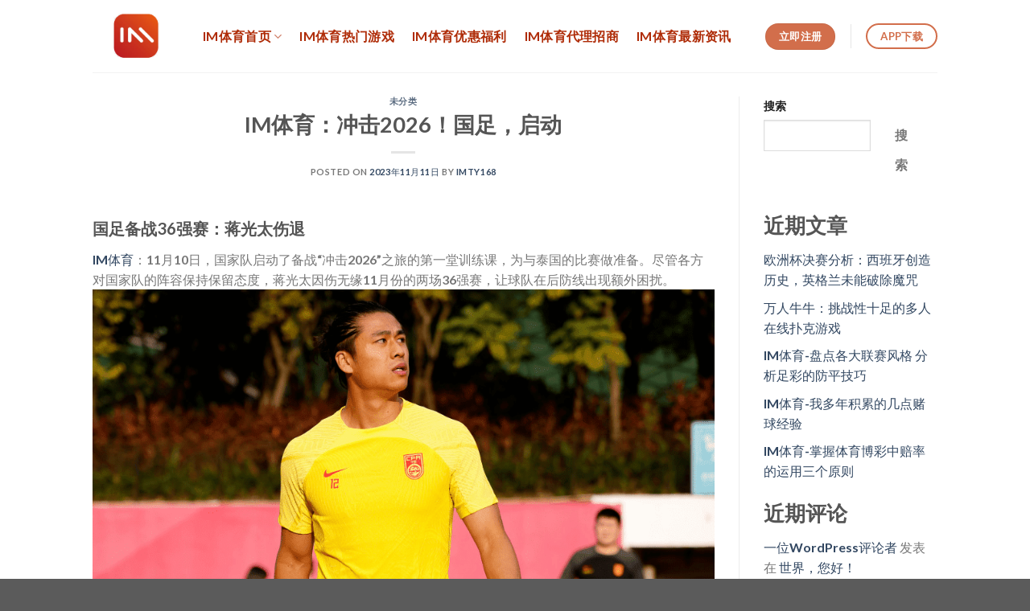

--- FILE ---
content_type: text/html; charset=UTF-8
request_url: https://imty168.com/index.php/2023/11/11/im%E4%BD%93%E8%82%B2%EF%BC%9A%E5%86%B2%E5%87%BB2026%EF%BC%81%E5%9B%BD%E8%B6%B3%EF%BC%8C%E5%90%AF%E5%8A%A8/
body_size: 17163
content:

<!DOCTYPE html>
<html lang="zh-Hans" class="loading-site no-js">
<head>
	<meta name="keywords"  content="IM体育,IM体育平台,IM体育官网,IM体育入口"/>
	<meta charset="UTF-8" />
	<link rel="profile" href="https://gmpg.org/xfn/11" />
	<link rel="pingback" href="https://imty168.com/xmlrpc.php" />

	<script>(function(html){html.className = html.className.replace(/\bno-js\b/,'js')})(document.documentElement);</script>
<meta name='robots' content='index, follow, max-image-preview:large, max-snippet:-1, max-video-preview:-1' />
<meta name="viewport" content="width=device-width, initial-scale=1, maximum-scale=1" />
	<!-- This site is optimized with the Yoast SEO plugin v26.8 - https://yoast.com/product/yoast-seo-wordpress/ -->
	<title>IM体育：冲击2026！国足，启动</title>
	<link rel="canonical" href="https://imty168.com/index.php/2023/11/11/im体育：冲击2026！国足，启动/" />
	<meta property="og:locale" content="zh_CN" />
	<meta property="og:type" content="article" />
	<meta property="og:title" content="IM体育：冲击2026！国足，启动" />
	<meta property="og:description" content="国足备战36强赛：蒋光太伤退 IM体育：11月10日，国家队启动了备战“冲击2026”之旅的第一堂训练课，为与 [...]" />
	<meta property="og:url" content="https://imty168.com/index.php/2023/11/11/im体育：冲击2026！国足，启动/" />
	<meta property="og:site_name" content="imty" />
	<meta property="article:published_time" content="2023-11-11T07:40:55+00:00" />
	<meta property="og:image" content="http://imty168.com/wp-content/uploads/2023/11/3c929326fb424e2aa1956de11dd40b7e.png" />
	<meta name="author" content="imty168" />
	<meta name="twitter:card" content="summary_large_image" />
	<meta name="twitter:label1" content="作者" />
	<meta name="twitter:data1" content="imty168" />
	<meta name="twitter:label2" content="预计阅读时间" />
	<meta name="twitter:data2" content="1 分" />
	<script type="application/ld+json" class="yoast-schema-graph">{"@context":"https://schema.org","@graph":[{"@type":"Article","@id":"https://imty168.com/index.php/2023/11/11/im%e4%bd%93%e8%82%b2%ef%bc%9a%e5%86%b2%e5%87%bb2026%ef%bc%81%e5%9b%bd%e8%b6%b3%ef%bc%8c%e5%90%af%e5%8a%a8/#article","isPartOf":{"@id":"https://imty168.com/index.php/2023/11/11/im%e4%bd%93%e8%82%b2%ef%bc%9a%e5%86%b2%e5%87%bb2026%ef%bc%81%e5%9b%bd%e8%b6%b3%ef%bc%8c%e5%90%af%e5%8a%a8/"},"author":{"name":"imty168","@id":"https://imty168.com/#/schema/person/09145a868a0c2ba3c4d6683a97b22b5a"},"headline":"IM体育：冲击2026！国足，启动","datePublished":"2023-11-11T07:40:55+00:00","mainEntityOfPage":{"@id":"https://imty168.com/index.php/2023/11/11/im%e4%bd%93%e8%82%b2%ef%bc%9a%e5%86%b2%e5%87%bb2026%ef%bc%81%e5%9b%bd%e8%b6%b3%ef%bc%8c%e5%90%af%e5%8a%a8/"},"wordCount":2,"image":{"@id":"https://imty168.com/index.php/2023/11/11/im%e4%bd%93%e8%82%b2%ef%bc%9a%e5%86%b2%e5%87%bb2026%ef%bc%81%e5%9b%bd%e8%b6%b3%ef%bc%8c%e5%90%af%e5%8a%a8/#primaryimage"},"thumbnailUrl":"http://imty168.com/wp-content/uploads/2023/11/3c929326fb424e2aa1956de11dd40b7e.png","inLanguage":"zh-Hans"},{"@type":"WebPage","@id":"https://imty168.com/index.php/2023/11/11/im%e4%bd%93%e8%82%b2%ef%bc%9a%e5%86%b2%e5%87%bb2026%ef%bc%81%e5%9b%bd%e8%b6%b3%ef%bc%8c%e5%90%af%e5%8a%a8/","url":"https://imty168.com/index.php/2023/11/11/im%e4%bd%93%e8%82%b2%ef%bc%9a%e5%86%b2%e5%87%bb2026%ef%bc%81%e5%9b%bd%e8%b6%b3%ef%bc%8c%e5%90%af%e5%8a%a8/","name":"IM体育：冲击2026！国足，启动","isPartOf":{"@id":"https://imty168.com/#website"},"primaryImageOfPage":{"@id":"https://imty168.com/index.php/2023/11/11/im%e4%bd%93%e8%82%b2%ef%bc%9a%e5%86%b2%e5%87%bb2026%ef%bc%81%e5%9b%bd%e8%b6%b3%ef%bc%8c%e5%90%af%e5%8a%a8/#primaryimage"},"image":{"@id":"https://imty168.com/index.php/2023/11/11/im%e4%bd%93%e8%82%b2%ef%bc%9a%e5%86%b2%e5%87%bb2026%ef%bc%81%e5%9b%bd%e8%b6%b3%ef%bc%8c%e5%90%af%e5%8a%a8/#primaryimage"},"thumbnailUrl":"http://imty168.com/wp-content/uploads/2023/11/3c929326fb424e2aa1956de11dd40b7e.png","datePublished":"2023-11-11T07:40:55+00:00","author":{"@id":"https://imty168.com/#/schema/person/09145a868a0c2ba3c4d6683a97b22b5a"},"breadcrumb":{"@id":"https://imty168.com/index.php/2023/11/11/im%e4%bd%93%e8%82%b2%ef%bc%9a%e5%86%b2%e5%87%bb2026%ef%bc%81%e5%9b%bd%e8%b6%b3%ef%bc%8c%e5%90%af%e5%8a%a8/#breadcrumb"},"inLanguage":"zh-Hans","potentialAction":[{"@type":"ReadAction","target":["https://imty168.com/index.php/2023/11/11/im%e4%bd%93%e8%82%b2%ef%bc%9a%e5%86%b2%e5%87%bb2026%ef%bc%81%e5%9b%bd%e8%b6%b3%ef%bc%8c%e5%90%af%e5%8a%a8/"]}]},{"@type":"ImageObject","inLanguage":"zh-Hans","@id":"https://imty168.com/index.php/2023/11/11/im%e4%bd%93%e8%82%b2%ef%bc%9a%e5%86%b2%e5%87%bb2026%ef%bc%81%e5%9b%bd%e8%b6%b3%ef%bc%8c%e5%90%af%e5%8a%a8/#primaryimage","url":"http://imty168.com/wp-content/uploads/2023/11/3c929326fb424e2aa1956de11dd40b7e.png","contentUrl":"http://imty168.com/wp-content/uploads/2023/11/3c929326fb424e2aa1956de11dd40b7e.png"},{"@type":"BreadcrumbList","@id":"https://imty168.com/index.php/2023/11/11/im%e4%bd%93%e8%82%b2%ef%bc%9a%e5%86%b2%e5%87%bb2026%ef%bc%81%e5%9b%bd%e8%b6%b3%ef%bc%8c%e5%90%af%e5%8a%a8/#breadcrumb","itemListElement":[{"@type":"ListItem","position":1,"name":"首页","item":"https://imty168.com/"},{"@type":"ListItem","position":2,"name":"im体育最新资讯","item":"https://imty168.com/index.php/im%e4%bd%93%e8%82%b2%e6%9c%80%e6%96%b0%e8%b5%84%e8%ae%af/"},{"@type":"ListItem","position":3,"name":"IM体育：冲击2026！国足，启动"}]},{"@type":"WebSite","@id":"https://imty168.com/#website","url":"https://imty168.com/","name":"imty","description":"","potentialAction":[{"@type":"SearchAction","target":{"@type":"EntryPoint","urlTemplate":"https://imty168.com/?s={search_term_string}"},"query-input":{"@type":"PropertyValueSpecification","valueRequired":true,"valueName":"search_term_string"}}],"inLanguage":"zh-Hans"},{"@type":"Person","@id":"https://imty168.com/#/schema/person/09145a868a0c2ba3c4d6683a97b22b5a","name":"imty168","image":{"@type":"ImageObject","inLanguage":"zh-Hans","@id":"https://imty168.com/#/schema/person/image/","url":"https://secure.gravatar.com/avatar/282e68ba3a4e5a65b40982c69bccbf36c4e69dc0e4451c37bcec47015ad69e8b?s=96&d=mm&r=g","contentUrl":"https://secure.gravatar.com/avatar/282e68ba3a4e5a65b40982c69bccbf36c4e69dc0e4451c37bcec47015ad69e8b?s=96&d=mm&r=g","caption":"imty168"},"sameAs":["https://imty168.com/"],"url":"https://imty168.com/index.php/author/xinwen/"}]}</script>
	<!-- / Yoast SEO plugin. -->


<link rel='dns-prefetch' href='//cdn.jsdelivr.net' />
<link rel='prefetch' href='https://imty168.com/wp-content/themes/flatsome/assets/js/chunk.countup.js?ver=3.16.2' />
<link rel='prefetch' href='https://imty168.com/wp-content/themes/flatsome/assets/js/chunk.sticky-sidebar.js?ver=3.16.2' />
<link rel='prefetch' href='https://imty168.com/wp-content/themes/flatsome/assets/js/chunk.tooltips.js?ver=3.16.2' />
<link rel='prefetch' href='https://imty168.com/wp-content/themes/flatsome/assets/js/chunk.vendors-popups.js?ver=3.16.2' />
<link rel='prefetch' href='https://imty168.com/wp-content/themes/flatsome/assets/js/chunk.vendors-slider.js?ver=3.16.2' />
<link rel="alternate" type="application/rss+xml" title="imty &raquo; Feed" href="https://imty168.com/index.php/feed/" />
<link rel="alternate" type="application/rss+xml" title="imty &raquo; 评论 Feed" href="https://imty168.com/index.php/comments/feed/" />
<link rel="alternate" title="oEmbed (JSON)" type="application/json+oembed" href="https://imty168.com/index.php/wp-json/oembed/1.0/embed?url=https%3A%2F%2Fimty168.com%2Findex.php%2F2023%2F11%2F11%2Fim%25e4%25bd%2593%25e8%2582%25b2%25ef%25bc%259a%25e5%2586%25b2%25e5%2587%25bb2026%25ef%25bc%2581%25e5%259b%25bd%25e8%25b6%25b3%25ef%25bc%258c%25e5%2590%25af%25e5%258a%25a8%2F" />
<link rel="alternate" title="oEmbed (XML)" type="text/xml+oembed" href="https://imty168.com/index.php/wp-json/oembed/1.0/embed?url=https%3A%2F%2Fimty168.com%2Findex.php%2F2023%2F11%2F11%2Fim%25e4%25bd%2593%25e8%2582%25b2%25ef%25bc%259a%25e5%2586%25b2%25e5%2587%25bb2026%25ef%25bc%2581%25e5%259b%25bd%25e8%25b6%25b3%25ef%25bc%258c%25e5%2590%25af%25e5%258a%25a8%2F&#038;format=xml" />
<style id='wp-img-auto-sizes-contain-inline-css' type='text/css'>
img:is([sizes=auto i],[sizes^="auto," i]){contain-intrinsic-size:3000px 1500px}
/*# sourceURL=wp-img-auto-sizes-contain-inline-css */
</style>
<style id='wp-emoji-styles-inline-css' type='text/css'>

	img.wp-smiley, img.emoji {
		display: inline !important;
		border: none !important;
		box-shadow: none !important;
		height: 1em !important;
		width: 1em !important;
		margin: 0 0.07em !important;
		vertical-align: -0.1em !important;
		background: none !important;
		padding: 0 !important;
	}
/*# sourceURL=wp-emoji-styles-inline-css */
</style>
<style id='wp-block-library-inline-css' type='text/css'>
:root{--wp-block-synced-color:#7a00df;--wp-block-synced-color--rgb:122,0,223;--wp-bound-block-color:var(--wp-block-synced-color);--wp-editor-canvas-background:#ddd;--wp-admin-theme-color:#007cba;--wp-admin-theme-color--rgb:0,124,186;--wp-admin-theme-color-darker-10:#006ba1;--wp-admin-theme-color-darker-10--rgb:0,107,160.5;--wp-admin-theme-color-darker-20:#005a87;--wp-admin-theme-color-darker-20--rgb:0,90,135;--wp-admin-border-width-focus:2px}@media (min-resolution:192dpi){:root{--wp-admin-border-width-focus:1.5px}}.wp-element-button{cursor:pointer}:root .has-very-light-gray-background-color{background-color:#eee}:root .has-very-dark-gray-background-color{background-color:#313131}:root .has-very-light-gray-color{color:#eee}:root .has-very-dark-gray-color{color:#313131}:root .has-vivid-green-cyan-to-vivid-cyan-blue-gradient-background{background:linear-gradient(135deg,#00d084,#0693e3)}:root .has-purple-crush-gradient-background{background:linear-gradient(135deg,#34e2e4,#4721fb 50%,#ab1dfe)}:root .has-hazy-dawn-gradient-background{background:linear-gradient(135deg,#faaca8,#dad0ec)}:root .has-subdued-olive-gradient-background{background:linear-gradient(135deg,#fafae1,#67a671)}:root .has-atomic-cream-gradient-background{background:linear-gradient(135deg,#fdd79a,#004a59)}:root .has-nightshade-gradient-background{background:linear-gradient(135deg,#330968,#31cdcf)}:root .has-midnight-gradient-background{background:linear-gradient(135deg,#020381,#2874fc)}:root{--wp--preset--font-size--normal:16px;--wp--preset--font-size--huge:42px}.has-regular-font-size{font-size:1em}.has-larger-font-size{font-size:2.625em}.has-normal-font-size{font-size:var(--wp--preset--font-size--normal)}.has-huge-font-size{font-size:var(--wp--preset--font-size--huge)}.has-text-align-center{text-align:center}.has-text-align-left{text-align:left}.has-text-align-right{text-align:right}.has-fit-text{white-space:nowrap!important}#end-resizable-editor-section{display:none}.aligncenter{clear:both}.items-justified-left{justify-content:flex-start}.items-justified-center{justify-content:center}.items-justified-right{justify-content:flex-end}.items-justified-space-between{justify-content:space-between}.screen-reader-text{border:0;clip-path:inset(50%);height:1px;margin:-1px;overflow:hidden;padding:0;position:absolute;width:1px;word-wrap:normal!important}.screen-reader-text:focus{background-color:#ddd;clip-path:none;color:#444;display:block;font-size:1em;height:auto;left:5px;line-height:normal;padding:15px 23px 14px;text-decoration:none;top:5px;width:auto;z-index:100000}html :where(.has-border-color){border-style:solid}html :where([style*=border-top-color]){border-top-style:solid}html :where([style*=border-right-color]){border-right-style:solid}html :where([style*=border-bottom-color]){border-bottom-style:solid}html :where([style*=border-left-color]){border-left-style:solid}html :where([style*=border-width]){border-style:solid}html :where([style*=border-top-width]){border-top-style:solid}html :where([style*=border-right-width]){border-right-style:solid}html :where([style*=border-bottom-width]){border-bottom-style:solid}html :where([style*=border-left-width]){border-left-style:solid}html :where(img[class*=wp-image-]){height:auto;max-width:100%}:where(figure){margin:0 0 1em}html :where(.is-position-sticky){--wp-admin--admin-bar--position-offset:var(--wp-admin--admin-bar--height,0px)}@media screen and (max-width:600px){html :where(.is-position-sticky){--wp-admin--admin-bar--position-offset:0px}}

/*# sourceURL=wp-block-library-inline-css */
</style><style id='wp-block-heading-inline-css' type='text/css'>
h1:where(.wp-block-heading).has-background,h2:where(.wp-block-heading).has-background,h3:where(.wp-block-heading).has-background,h4:where(.wp-block-heading).has-background,h5:where(.wp-block-heading).has-background,h6:where(.wp-block-heading).has-background{padding:1.25em 2.375em}h1.has-text-align-left[style*=writing-mode]:where([style*=vertical-lr]),h1.has-text-align-right[style*=writing-mode]:where([style*=vertical-rl]),h2.has-text-align-left[style*=writing-mode]:where([style*=vertical-lr]),h2.has-text-align-right[style*=writing-mode]:where([style*=vertical-rl]),h3.has-text-align-left[style*=writing-mode]:where([style*=vertical-lr]),h3.has-text-align-right[style*=writing-mode]:where([style*=vertical-rl]),h4.has-text-align-left[style*=writing-mode]:where([style*=vertical-lr]),h4.has-text-align-right[style*=writing-mode]:where([style*=vertical-rl]),h5.has-text-align-left[style*=writing-mode]:where([style*=vertical-lr]),h5.has-text-align-right[style*=writing-mode]:where([style*=vertical-rl]),h6.has-text-align-left[style*=writing-mode]:where([style*=vertical-lr]),h6.has-text-align-right[style*=writing-mode]:where([style*=vertical-rl]){rotate:180deg}
/*# sourceURL=https://imty168.com/wp-includes/blocks/heading/style.min.css */
</style>
<style id='wp-block-latest-comments-inline-css' type='text/css'>
ol.wp-block-latest-comments{box-sizing:border-box;margin-left:0}:where(.wp-block-latest-comments:not([style*=line-height] .wp-block-latest-comments__comment)){line-height:1.1}:where(.wp-block-latest-comments:not([style*=line-height] .wp-block-latest-comments__comment-excerpt p)){line-height:1.8}.has-dates :where(.wp-block-latest-comments:not([style*=line-height])),.has-excerpts :where(.wp-block-latest-comments:not([style*=line-height])){line-height:1.5}.wp-block-latest-comments .wp-block-latest-comments{padding-left:0}.wp-block-latest-comments__comment{list-style:none;margin-bottom:1em}.has-avatars .wp-block-latest-comments__comment{list-style:none;min-height:2.25em}.has-avatars .wp-block-latest-comments__comment .wp-block-latest-comments__comment-excerpt,.has-avatars .wp-block-latest-comments__comment .wp-block-latest-comments__comment-meta{margin-left:3.25em}.wp-block-latest-comments__comment-excerpt p{font-size:.875em;margin:.36em 0 1.4em}.wp-block-latest-comments__comment-date{display:block;font-size:.75em}.wp-block-latest-comments .avatar,.wp-block-latest-comments__comment-avatar{border-radius:1.5em;display:block;float:left;height:2.5em;margin-right:.75em;width:2.5em}.wp-block-latest-comments[class*=-font-size] a,.wp-block-latest-comments[style*=font-size] a{font-size:inherit}
/*# sourceURL=https://imty168.com/wp-includes/blocks/latest-comments/style.min.css */
</style>
<style id='wp-block-latest-posts-inline-css' type='text/css'>
.wp-block-latest-posts{box-sizing:border-box}.wp-block-latest-posts.alignleft{margin-right:2em}.wp-block-latest-posts.alignright{margin-left:2em}.wp-block-latest-posts.wp-block-latest-posts__list{list-style:none}.wp-block-latest-posts.wp-block-latest-posts__list li{clear:both;overflow-wrap:break-word}.wp-block-latest-posts.is-grid{display:flex;flex-wrap:wrap}.wp-block-latest-posts.is-grid li{margin:0 1.25em 1.25em 0;width:100%}@media (min-width:600px){.wp-block-latest-posts.columns-2 li{width:calc(50% - .625em)}.wp-block-latest-posts.columns-2 li:nth-child(2n){margin-right:0}.wp-block-latest-posts.columns-3 li{width:calc(33.33333% - .83333em)}.wp-block-latest-posts.columns-3 li:nth-child(3n){margin-right:0}.wp-block-latest-posts.columns-4 li{width:calc(25% - .9375em)}.wp-block-latest-posts.columns-4 li:nth-child(4n){margin-right:0}.wp-block-latest-posts.columns-5 li{width:calc(20% - 1em)}.wp-block-latest-posts.columns-5 li:nth-child(5n){margin-right:0}.wp-block-latest-posts.columns-6 li{width:calc(16.66667% - 1.04167em)}.wp-block-latest-posts.columns-6 li:nth-child(6n){margin-right:0}}:root :where(.wp-block-latest-posts.is-grid){padding:0}:root :where(.wp-block-latest-posts.wp-block-latest-posts__list){padding-left:0}.wp-block-latest-posts__post-author,.wp-block-latest-posts__post-date{display:block;font-size:.8125em}.wp-block-latest-posts__post-excerpt,.wp-block-latest-posts__post-full-content{margin-bottom:1em;margin-top:.5em}.wp-block-latest-posts__featured-image a{display:inline-block}.wp-block-latest-posts__featured-image img{height:auto;max-width:100%;width:auto}.wp-block-latest-posts__featured-image.alignleft{float:left;margin-right:1em}.wp-block-latest-posts__featured-image.alignright{float:right;margin-left:1em}.wp-block-latest-posts__featured-image.aligncenter{margin-bottom:1em;text-align:center}
/*# sourceURL=https://imty168.com/wp-includes/blocks/latest-posts/style.min.css */
</style>
<style id='wp-block-search-inline-css' type='text/css'>
.wp-block-search__button{margin-left:10px;word-break:normal}.wp-block-search__button.has-icon{line-height:0}.wp-block-search__button svg{height:1.25em;min-height:24px;min-width:24px;width:1.25em;fill:currentColor;vertical-align:text-bottom}:where(.wp-block-search__button){border:1px solid #ccc;padding:6px 10px}.wp-block-search__inside-wrapper{display:flex;flex:auto;flex-wrap:nowrap;max-width:100%}.wp-block-search__label{width:100%}.wp-block-search.wp-block-search__button-only .wp-block-search__button{box-sizing:border-box;display:flex;flex-shrink:0;justify-content:center;margin-left:0;max-width:100%}.wp-block-search.wp-block-search__button-only .wp-block-search__inside-wrapper{min-width:0!important;transition-property:width}.wp-block-search.wp-block-search__button-only .wp-block-search__input{flex-basis:100%;transition-duration:.3s}.wp-block-search.wp-block-search__button-only.wp-block-search__searchfield-hidden,.wp-block-search.wp-block-search__button-only.wp-block-search__searchfield-hidden .wp-block-search__inside-wrapper{overflow:hidden}.wp-block-search.wp-block-search__button-only.wp-block-search__searchfield-hidden .wp-block-search__input{border-left-width:0!important;border-right-width:0!important;flex-basis:0;flex-grow:0;margin:0;min-width:0!important;padding-left:0!important;padding-right:0!important;width:0!important}:where(.wp-block-search__input){appearance:none;border:1px solid #949494;flex-grow:1;font-family:inherit;font-size:inherit;font-style:inherit;font-weight:inherit;letter-spacing:inherit;line-height:inherit;margin-left:0;margin-right:0;min-width:3rem;padding:8px;text-decoration:unset!important;text-transform:inherit}:where(.wp-block-search__button-inside .wp-block-search__inside-wrapper){background-color:#fff;border:1px solid #949494;box-sizing:border-box;padding:4px}:where(.wp-block-search__button-inside .wp-block-search__inside-wrapper) .wp-block-search__input{border:none;border-radius:0;padding:0 4px}:where(.wp-block-search__button-inside .wp-block-search__inside-wrapper) .wp-block-search__input:focus{outline:none}:where(.wp-block-search__button-inside .wp-block-search__inside-wrapper) :where(.wp-block-search__button){padding:4px 8px}.wp-block-search.aligncenter .wp-block-search__inside-wrapper{margin:auto}.wp-block[data-align=right] .wp-block-search.wp-block-search__button-only .wp-block-search__inside-wrapper{float:right}
/*# sourceURL=https://imty168.com/wp-includes/blocks/search/style.min.css */
</style>
<style id='wp-block-group-inline-css' type='text/css'>
.wp-block-group{box-sizing:border-box}:where(.wp-block-group.wp-block-group-is-layout-constrained){position:relative}
/*# sourceURL=https://imty168.com/wp-includes/blocks/group/style.min.css */
</style>
<style id='global-styles-inline-css' type='text/css'>
:root{--wp--preset--aspect-ratio--square: 1;--wp--preset--aspect-ratio--4-3: 4/3;--wp--preset--aspect-ratio--3-4: 3/4;--wp--preset--aspect-ratio--3-2: 3/2;--wp--preset--aspect-ratio--2-3: 2/3;--wp--preset--aspect-ratio--16-9: 16/9;--wp--preset--aspect-ratio--9-16: 9/16;--wp--preset--color--black: #000000;--wp--preset--color--cyan-bluish-gray: #abb8c3;--wp--preset--color--white: #ffffff;--wp--preset--color--pale-pink: #f78da7;--wp--preset--color--vivid-red: #cf2e2e;--wp--preset--color--luminous-vivid-orange: #ff6900;--wp--preset--color--luminous-vivid-amber: #fcb900;--wp--preset--color--light-green-cyan: #7bdcb5;--wp--preset--color--vivid-green-cyan: #00d084;--wp--preset--color--pale-cyan-blue: #8ed1fc;--wp--preset--color--vivid-cyan-blue: #0693e3;--wp--preset--color--vivid-purple: #9b51e0;--wp--preset--gradient--vivid-cyan-blue-to-vivid-purple: linear-gradient(135deg,rgb(6,147,227) 0%,rgb(155,81,224) 100%);--wp--preset--gradient--light-green-cyan-to-vivid-green-cyan: linear-gradient(135deg,rgb(122,220,180) 0%,rgb(0,208,130) 100%);--wp--preset--gradient--luminous-vivid-amber-to-luminous-vivid-orange: linear-gradient(135deg,rgb(252,185,0) 0%,rgb(255,105,0) 100%);--wp--preset--gradient--luminous-vivid-orange-to-vivid-red: linear-gradient(135deg,rgb(255,105,0) 0%,rgb(207,46,46) 100%);--wp--preset--gradient--very-light-gray-to-cyan-bluish-gray: linear-gradient(135deg,rgb(238,238,238) 0%,rgb(169,184,195) 100%);--wp--preset--gradient--cool-to-warm-spectrum: linear-gradient(135deg,rgb(74,234,220) 0%,rgb(151,120,209) 20%,rgb(207,42,186) 40%,rgb(238,44,130) 60%,rgb(251,105,98) 80%,rgb(254,248,76) 100%);--wp--preset--gradient--blush-light-purple: linear-gradient(135deg,rgb(255,206,236) 0%,rgb(152,150,240) 100%);--wp--preset--gradient--blush-bordeaux: linear-gradient(135deg,rgb(254,205,165) 0%,rgb(254,45,45) 50%,rgb(107,0,62) 100%);--wp--preset--gradient--luminous-dusk: linear-gradient(135deg,rgb(255,203,112) 0%,rgb(199,81,192) 50%,rgb(65,88,208) 100%);--wp--preset--gradient--pale-ocean: linear-gradient(135deg,rgb(255,245,203) 0%,rgb(182,227,212) 50%,rgb(51,167,181) 100%);--wp--preset--gradient--electric-grass: linear-gradient(135deg,rgb(202,248,128) 0%,rgb(113,206,126) 100%);--wp--preset--gradient--midnight: linear-gradient(135deg,rgb(2,3,129) 0%,rgb(40,116,252) 100%);--wp--preset--font-size--small: 13px;--wp--preset--font-size--medium: 20px;--wp--preset--font-size--large: 36px;--wp--preset--font-size--x-large: 42px;--wp--preset--spacing--20: 0.44rem;--wp--preset--spacing--30: 0.67rem;--wp--preset--spacing--40: 1rem;--wp--preset--spacing--50: 1.5rem;--wp--preset--spacing--60: 2.25rem;--wp--preset--spacing--70: 3.38rem;--wp--preset--spacing--80: 5.06rem;--wp--preset--shadow--natural: 6px 6px 9px rgba(0, 0, 0, 0.2);--wp--preset--shadow--deep: 12px 12px 50px rgba(0, 0, 0, 0.4);--wp--preset--shadow--sharp: 6px 6px 0px rgba(0, 0, 0, 0.2);--wp--preset--shadow--outlined: 6px 6px 0px -3px rgb(255, 255, 255), 6px 6px rgb(0, 0, 0);--wp--preset--shadow--crisp: 6px 6px 0px rgb(0, 0, 0);}:where(.is-layout-flex){gap: 0.5em;}:where(.is-layout-grid){gap: 0.5em;}body .is-layout-flex{display: flex;}.is-layout-flex{flex-wrap: wrap;align-items: center;}.is-layout-flex > :is(*, div){margin: 0;}body .is-layout-grid{display: grid;}.is-layout-grid > :is(*, div){margin: 0;}:where(.wp-block-columns.is-layout-flex){gap: 2em;}:where(.wp-block-columns.is-layout-grid){gap: 2em;}:where(.wp-block-post-template.is-layout-flex){gap: 1.25em;}:where(.wp-block-post-template.is-layout-grid){gap: 1.25em;}.has-black-color{color: var(--wp--preset--color--black) !important;}.has-cyan-bluish-gray-color{color: var(--wp--preset--color--cyan-bluish-gray) !important;}.has-white-color{color: var(--wp--preset--color--white) !important;}.has-pale-pink-color{color: var(--wp--preset--color--pale-pink) !important;}.has-vivid-red-color{color: var(--wp--preset--color--vivid-red) !important;}.has-luminous-vivid-orange-color{color: var(--wp--preset--color--luminous-vivid-orange) !important;}.has-luminous-vivid-amber-color{color: var(--wp--preset--color--luminous-vivid-amber) !important;}.has-light-green-cyan-color{color: var(--wp--preset--color--light-green-cyan) !important;}.has-vivid-green-cyan-color{color: var(--wp--preset--color--vivid-green-cyan) !important;}.has-pale-cyan-blue-color{color: var(--wp--preset--color--pale-cyan-blue) !important;}.has-vivid-cyan-blue-color{color: var(--wp--preset--color--vivid-cyan-blue) !important;}.has-vivid-purple-color{color: var(--wp--preset--color--vivid-purple) !important;}.has-black-background-color{background-color: var(--wp--preset--color--black) !important;}.has-cyan-bluish-gray-background-color{background-color: var(--wp--preset--color--cyan-bluish-gray) !important;}.has-white-background-color{background-color: var(--wp--preset--color--white) !important;}.has-pale-pink-background-color{background-color: var(--wp--preset--color--pale-pink) !important;}.has-vivid-red-background-color{background-color: var(--wp--preset--color--vivid-red) !important;}.has-luminous-vivid-orange-background-color{background-color: var(--wp--preset--color--luminous-vivid-orange) !important;}.has-luminous-vivid-amber-background-color{background-color: var(--wp--preset--color--luminous-vivid-amber) !important;}.has-light-green-cyan-background-color{background-color: var(--wp--preset--color--light-green-cyan) !important;}.has-vivid-green-cyan-background-color{background-color: var(--wp--preset--color--vivid-green-cyan) !important;}.has-pale-cyan-blue-background-color{background-color: var(--wp--preset--color--pale-cyan-blue) !important;}.has-vivid-cyan-blue-background-color{background-color: var(--wp--preset--color--vivid-cyan-blue) !important;}.has-vivid-purple-background-color{background-color: var(--wp--preset--color--vivid-purple) !important;}.has-black-border-color{border-color: var(--wp--preset--color--black) !important;}.has-cyan-bluish-gray-border-color{border-color: var(--wp--preset--color--cyan-bluish-gray) !important;}.has-white-border-color{border-color: var(--wp--preset--color--white) !important;}.has-pale-pink-border-color{border-color: var(--wp--preset--color--pale-pink) !important;}.has-vivid-red-border-color{border-color: var(--wp--preset--color--vivid-red) !important;}.has-luminous-vivid-orange-border-color{border-color: var(--wp--preset--color--luminous-vivid-orange) !important;}.has-luminous-vivid-amber-border-color{border-color: var(--wp--preset--color--luminous-vivid-amber) !important;}.has-light-green-cyan-border-color{border-color: var(--wp--preset--color--light-green-cyan) !important;}.has-vivid-green-cyan-border-color{border-color: var(--wp--preset--color--vivid-green-cyan) !important;}.has-pale-cyan-blue-border-color{border-color: var(--wp--preset--color--pale-cyan-blue) !important;}.has-vivid-cyan-blue-border-color{border-color: var(--wp--preset--color--vivid-cyan-blue) !important;}.has-vivid-purple-border-color{border-color: var(--wp--preset--color--vivid-purple) !important;}.has-vivid-cyan-blue-to-vivid-purple-gradient-background{background: var(--wp--preset--gradient--vivid-cyan-blue-to-vivid-purple) !important;}.has-light-green-cyan-to-vivid-green-cyan-gradient-background{background: var(--wp--preset--gradient--light-green-cyan-to-vivid-green-cyan) !important;}.has-luminous-vivid-amber-to-luminous-vivid-orange-gradient-background{background: var(--wp--preset--gradient--luminous-vivid-amber-to-luminous-vivid-orange) !important;}.has-luminous-vivid-orange-to-vivid-red-gradient-background{background: var(--wp--preset--gradient--luminous-vivid-orange-to-vivid-red) !important;}.has-very-light-gray-to-cyan-bluish-gray-gradient-background{background: var(--wp--preset--gradient--very-light-gray-to-cyan-bluish-gray) !important;}.has-cool-to-warm-spectrum-gradient-background{background: var(--wp--preset--gradient--cool-to-warm-spectrum) !important;}.has-blush-light-purple-gradient-background{background: var(--wp--preset--gradient--blush-light-purple) !important;}.has-blush-bordeaux-gradient-background{background: var(--wp--preset--gradient--blush-bordeaux) !important;}.has-luminous-dusk-gradient-background{background: var(--wp--preset--gradient--luminous-dusk) !important;}.has-pale-ocean-gradient-background{background: var(--wp--preset--gradient--pale-ocean) !important;}.has-electric-grass-gradient-background{background: var(--wp--preset--gradient--electric-grass) !important;}.has-midnight-gradient-background{background: var(--wp--preset--gradient--midnight) !important;}.has-small-font-size{font-size: var(--wp--preset--font-size--small) !important;}.has-medium-font-size{font-size: var(--wp--preset--font-size--medium) !important;}.has-large-font-size{font-size: var(--wp--preset--font-size--large) !important;}.has-x-large-font-size{font-size: var(--wp--preset--font-size--x-large) !important;}
/*# sourceURL=global-styles-inline-css */
</style>

<style id='classic-theme-styles-inline-css' type='text/css'>
/*! This file is auto-generated */
.wp-block-button__link{color:#fff;background-color:#32373c;border-radius:9999px;box-shadow:none;text-decoration:none;padding:calc(.667em + 2px) calc(1.333em + 2px);font-size:1.125em}.wp-block-file__button{background:#32373c;color:#fff;text-decoration:none}
/*# sourceURL=/wp-includes/css/classic-themes.min.css */
</style>
<link rel='stylesheet' id='flatsome-main-css' href='https://imty168.com/wp-content/themes/flatsome/assets/css/flatsome.css?ver=3.16.2' type='text/css' media='all' />
<style id='flatsome-main-inline-css' type='text/css'>
@font-face {
				font-family: "fl-icons";
				font-display: block;
				src: url(https://imty168.com/wp-content/themes/flatsome/assets/css/icons/fl-icons.eot?v=3.16.2);
				src:
					url(https://imty168.com/wp-content/themes/flatsome/assets/css/icons/fl-icons.eot#iefix?v=3.16.2) format("embedded-opentype"),
					url(https://imty168.com/wp-content/themes/flatsome/assets/css/icons/fl-icons.woff2?v=3.16.2) format("woff2"),
					url(https://imty168.com/wp-content/themes/flatsome/assets/css/icons/fl-icons.ttf?v=3.16.2) format("truetype"),
					url(https://imty168.com/wp-content/themes/flatsome/assets/css/icons/fl-icons.woff?v=3.16.2) format("woff"),
					url(https://imty168.com/wp-content/themes/flatsome/assets/css/icons/fl-icons.svg?v=3.16.2#fl-icons) format("svg");
			}
/*# sourceURL=flatsome-main-inline-css */
</style>
<link rel='stylesheet' id='flatsome-style-css' href='https://imty168.com/wp-content/themes/flatsome/style.css?ver=3.16.2' type='text/css' media='all' />
<script type="text/javascript" src="https://imty168.com/wp-includes/js/jquery/jquery.min.js?ver=3.7.1" id="jquery-core-js"></script>
<script type="text/javascript" src="https://imty168.com/wp-includes/js/jquery/jquery-migrate.min.js?ver=3.4.1" id="jquery-migrate-js"></script>
<link rel="https://api.w.org/" href="https://imty168.com/index.php/wp-json/" /><link rel="alternate" title="JSON" type="application/json" href="https://imty168.com/index.php/wp-json/wp/v2/posts/138" /><link rel="EditURI" type="application/rsd+xml" title="RSD" href="https://imty168.com/xmlrpc.php?rsd" />
<meta name="generator" content="WordPress 6.9" />
<link rel='shortlink' href='https://imty168.com/?p=138' />
<style>.bg{opacity: 0; transition: opacity 1s; -webkit-transition: opacity 1s;} .bg-loaded{opacity: 1;}</style><link rel="icon" href="https://imty168.com/wp-content/uploads/2023/11/cropped-dkjaknKvnKvnJVKNvkNvv已去底-副本-32x32.jpg" sizes="32x32" />
<link rel="icon" href="https://imty168.com/wp-content/uploads/2023/11/cropped-dkjaknKvnKvnJVKNvkNvv已去底-副本-192x192.jpg" sizes="192x192" />
<link rel="apple-touch-icon" href="https://imty168.com/wp-content/uploads/2023/11/cropped-dkjaknKvnKvnJVKNvkNvv已去底-副本-180x180.jpg" />
<meta name="msapplication-TileImage" content="https://imty168.com/wp-content/uploads/2023/11/cropped-dkjaknKvnKvnJVKNvkNvv已去底-副本-270x270.jpg" />
<style id="custom-css" type="text/css">:root {--primary-color: #446084;}.header-main{height: 90px}#logo img{max-height: 90px}#logo{width:107px;}.header-top{min-height: 30px}.transparent .header-main{height: 90px}.transparent #logo img{max-height: 90px}.has-transparent + .page-title:first-of-type,.has-transparent + #main > .page-title,.has-transparent + #main > div > .page-title,.has-transparent + #main .page-header-wrapper:first-of-type .page-title{padding-top: 140px;}.header.show-on-scroll,.stuck .header-main{height:70px!important}.stuck #logo img{max-height: 70px!important}.header-bottom {background-color: #f1f1f1}.header-main .nav > li > a{line-height: 16px }@media (max-width: 549px) {.header-main{height: 70px}#logo img{max-height: 70px}}body{font-family: Lato, sans-serif;}body {font-weight: 400;font-style: normal;}.nav > li > a {font-family: Lato, sans-serif;}.mobile-sidebar-levels-2 .nav > li > ul > li > a {font-family: Lato, sans-serif;}.nav > li > a,.mobile-sidebar-levels-2 .nav > li > ul > li > a {font-weight: 700;font-style: normal;}h1,h2,h3,h4,h5,h6,.heading-font, .off-canvas-center .nav-sidebar.nav-vertical > li > a{font-family: Lato, sans-serif;}h1,h2,h3,h4,h5,h6,.heading-font,.banner h1,.banner h2 {font-weight: 700;font-style: normal;}.alt-font{font-family: "Dancing Script", sans-serif;}.alt-font {font-weight: 400!important;font-style: normal!important;}.header:not(.transparent) .header-nav-main.nav > li > a {color: #af2c08;}.header:not(.transparent) .header-nav-main.nav > li > a:hover,.header:not(.transparent) .header-nav-main.nav > li.active > a,.header:not(.transparent) .header-nav-main.nav > li.current > a,.header:not(.transparent) .header-nav-main.nav > li > a.active,.header:not(.transparent) .header-nav-main.nav > li > a.current{color: #140000;}.header-nav-main.nav-line-bottom > li > a:before,.header-nav-main.nav-line-grow > li > a:before,.header-nav-main.nav-line > li > a:before,.header-nav-main.nav-box > li > a:hover,.header-nav-main.nav-box > li.active > a,.header-nav-main.nav-pills > li > a:hover,.header-nav-main.nav-pills > li.active > a{color:#FFF!important;background-color: #140000;}.nav-vertical-fly-out > li + li {border-top-width: 1px; border-top-style: solid;}.label-new.menu-item > a:after{content:"New";}.label-hot.menu-item > a:after{content:"Hot";}.label-sale.menu-item > a:after{content:"Sale";}.label-popular.menu-item > a:after{content:"Popular";}</style><style id="kirki-inline-styles">/* latin-ext */
@font-face {
  font-family: 'Lato';
  font-style: normal;
  font-weight: 400;
  font-display: swap;
  src: url(https://imty168.com/wp-content/fonts/lato/font) format('woff');
  unicode-range: U+0100-02BA, U+02BD-02C5, U+02C7-02CC, U+02CE-02D7, U+02DD-02FF, U+0304, U+0308, U+0329, U+1D00-1DBF, U+1E00-1E9F, U+1EF2-1EFF, U+2020, U+20A0-20AB, U+20AD-20C0, U+2113, U+2C60-2C7F, U+A720-A7FF;
}
/* latin */
@font-face {
  font-family: 'Lato';
  font-style: normal;
  font-weight: 400;
  font-display: swap;
  src: url(https://imty168.com/wp-content/fonts/lato/font) format('woff');
  unicode-range: U+0000-00FF, U+0131, U+0152-0153, U+02BB-02BC, U+02C6, U+02DA, U+02DC, U+0304, U+0308, U+0329, U+2000-206F, U+20AC, U+2122, U+2191, U+2193, U+2212, U+2215, U+FEFF, U+FFFD;
}
/* latin-ext */
@font-face {
  font-family: 'Lato';
  font-style: normal;
  font-weight: 700;
  font-display: swap;
  src: url(https://imty168.com/wp-content/fonts/lato/font) format('woff');
  unicode-range: U+0100-02BA, U+02BD-02C5, U+02C7-02CC, U+02CE-02D7, U+02DD-02FF, U+0304, U+0308, U+0329, U+1D00-1DBF, U+1E00-1E9F, U+1EF2-1EFF, U+2020, U+20A0-20AB, U+20AD-20C0, U+2113, U+2C60-2C7F, U+A720-A7FF;
}
/* latin */
@font-face {
  font-family: 'Lato';
  font-style: normal;
  font-weight: 700;
  font-display: swap;
  src: url(https://imty168.com/wp-content/fonts/lato/font) format('woff');
  unicode-range: U+0000-00FF, U+0131, U+0152-0153, U+02BB-02BC, U+02C6, U+02DA, U+02DC, U+0304, U+0308, U+0329, U+2000-206F, U+20AC, U+2122, U+2191, U+2193, U+2212, U+2215, U+FEFF, U+FFFD;
}/* vietnamese */
@font-face {
  font-family: 'Dancing Script';
  font-style: normal;
  font-weight: 400;
  font-display: swap;
  src: url(https://imty168.com/wp-content/fonts/dancing-script/font) format('woff');
  unicode-range: U+0102-0103, U+0110-0111, U+0128-0129, U+0168-0169, U+01A0-01A1, U+01AF-01B0, U+0300-0301, U+0303-0304, U+0308-0309, U+0323, U+0329, U+1EA0-1EF9, U+20AB;
}
/* latin-ext */
@font-face {
  font-family: 'Dancing Script';
  font-style: normal;
  font-weight: 400;
  font-display: swap;
  src: url(https://imty168.com/wp-content/fonts/dancing-script/font) format('woff');
  unicode-range: U+0100-02BA, U+02BD-02C5, U+02C7-02CC, U+02CE-02D7, U+02DD-02FF, U+0304, U+0308, U+0329, U+1D00-1DBF, U+1E00-1E9F, U+1EF2-1EFF, U+2020, U+20A0-20AB, U+20AD-20C0, U+2113, U+2C60-2C7F, U+A720-A7FF;
}
/* latin */
@font-face {
  font-family: 'Dancing Script';
  font-style: normal;
  font-weight: 400;
  font-display: swap;
  src: url(https://imty168.com/wp-content/fonts/dancing-script/font) format('woff');
  unicode-range: U+0000-00FF, U+0131, U+0152-0153, U+02BB-02BC, U+02C6, U+02DA, U+02DC, U+0304, U+0308, U+0329, U+2000-206F, U+20AC, U+2122, U+2191, U+2193, U+2212, U+2215, U+FEFF, U+FFFD;
}</style></head>

<body class="wp-singular post-template-default single single-post postid-138 single-format-standard wp-theme-flatsome lightbox nav-dropdown-has-arrow nav-dropdown-has-shadow nav-dropdown-has-border">


<a class="skip-link screen-reader-text" href="#main">Skip to content</a>

<div id="wrapper">

	
	<header id="header" class="header has-sticky sticky-jump">
		<div class="header-wrapper">
			<div id="masthead" class="header-main ">
      <div class="header-inner flex-row container logo-left medium-logo-center" role="navigation">

          <!-- Logo -->
          <div id="logo" class="flex-col logo">
            
<!-- Header logo -->
<a href="https://imty168.com/" title="imty" rel="home">
		<img width="555" height="469" src="https://imty168.com/wp-content/uploads/2023/09/dkjaknKvnKvnJVKNvkNvv已去底.png" class="header_logo header-logo" alt="imty"/><img  width="555" height="469" src="https://imty168.com/wp-content/uploads/2023/09/dkjaknKvnKvnJVKNvkNvv已去底.png" class="header-logo-dark" alt="imty"/></a>
          </div>

          <!-- Mobile Left Elements -->
          <div class="flex-col show-for-medium flex-left">
            <ul class="mobile-nav nav nav-left ">
              <li class="nav-icon has-icon">
  		<a href="#" data-open="#main-menu" data-pos="left" data-bg="main-menu-overlay" data-color="" class="is-small" aria-label="Menu" aria-controls="main-menu" aria-expanded="false">

		  <i class="icon-menu" ></i>
		  		</a>
	</li>
            </ul>
          </div>

          <!-- Left Elements -->
          <div class="flex-col hide-for-medium flex-left
            flex-grow">
            <ul class="header-nav header-nav-main nav nav-left  nav-size-large nav-spacing-large nav-uppercase" >
              <li id="menu-item-30" class="menu-item menu-item-type-post_type menu-item-object-page menu-item-home menu-item-has-children menu-item-30 menu-item-design-default has-dropdown"><a href="https://imty168.com/" class="nav-top-link" aria-expanded="false" aria-haspopup="menu">im体育首页<i class="icon-angle-down" ></i></a>
<ul class="sub-menu nav-dropdown nav-dropdown-default">
	<li id="menu-item-496" class="menu-item menu-item-type-custom menu-item-object-custom menu-item-496"><a href="https://www.kaiyunwc.com/">开云体育</a></li>
	<li id="menu-item-498" class="menu-item menu-item-type-custom menu-item-object-custom menu-item-498"><a href="https://yabo-tiyu.com/">亚博体育</a></li>
	<li id="menu-item-505" class="menu-item menu-item-type-custom menu-item-object-custom menu-item-505"><a href="https://kysport.ac/">开云体育</a></li>
</ul>
</li>
<li id="menu-item-34" class="menu-item menu-item-type-post_type menu-item-object-page menu-item-34 menu-item-design-default"><a href="https://imty168.com/index.php/im%e4%bd%93%e8%82%b2%e7%83%ad%e9%97%a8%e6%b8%b8%e6%88%8f/" class="nav-top-link">im体育热门游戏</a></li>
<li id="menu-item-33" class="menu-item menu-item-type-post_type menu-item-object-page menu-item-33 menu-item-design-default"><a href="https://imty168.com/index.php/im%e4%bd%93%e8%82%b2%e4%bc%98%e6%83%a0%e7%a6%8f%e5%88%a9/" class="nav-top-link">im体育优惠福利</a></li>
<li id="menu-item-32" class="menu-item menu-item-type-post_type menu-item-object-page menu-item-32 menu-item-design-default"><a href="https://imty168.com/index.php/im%e4%bd%93%e8%82%b2%e4%bb%a3%e7%90%86%e6%8b%9b%e5%95%86/" class="nav-top-link">im体育代理招商</a></li>
<li id="menu-item-31" class="menu-item menu-item-type-post_type menu-item-object-page current_page_parent menu-item-31 menu-item-design-default"><a href="https://imty168.com/index.php/im%e4%bd%93%e8%82%b2%e6%9c%80%e6%96%b0%e8%b5%84%e8%ae%af/" class="nav-top-link">im体育最新资讯</a></li>
            </ul>
          </div>

          <!-- Right Elements -->
          <div class="flex-col hide-for-medium flex-right">
            <ul class="header-nav header-nav-main nav nav-right  nav-size-large nav-spacing-large nav-uppercase">
              <li class="html header-button-1">
	<div class="header-button">
	<a href="https://xn-oorv6j027c.com/" class="button secondary"  style="border-radius:99px;">
    <span>立即注册</span>
  </a>
	</div>
</li>


<li class="header-divider"></li><li class="html header-button-2">
	<div class="header-button">
	<a href="https://xn-oorv6j027c.com/" class="button secondary is-outline"  style="border-radius:99px;">
    <span>app下载</span>
  </a>
	</div>
</li>
            </ul>
          </div>

          <!-- Mobile Right Elements -->
          <div class="flex-col show-for-medium flex-right">
            <ul class="mobile-nav nav nav-right ">
                          </ul>
          </div>

      </div>

            <div class="container"><div class="top-divider full-width"></div></div>
      </div>
<div id="wide-nav" class="header-bottom wide-nav show-for-medium">
    <div class="flex-row container">

            
            
            
                          <div class="flex-col show-for-medium flex-grow">
                  <ul class="nav header-bottom-nav nav-center mobile-nav  nav-uppercase">
                      <li class="html header-button-1">
	<div class="header-button">
	<a href="https://xn-oorv6j027c.com/" class="button secondary"  style="border-radius:99px;">
    <span>立即注册</span>
  </a>
	</div>
</li>


<li class="header-divider"></li><li class="html header-button-2">
	<div class="header-button">
	<a href="https://xn-oorv6j027c.com/" class="button secondary is-outline"  style="border-radius:99px;">
    <span>app下载</span>
  </a>
	</div>
</li>
                  </ul>
              </div>
            
    </div>
</div>

<div class="header-bg-container fill"><div class="header-bg-image fill"></div><div class="header-bg-color fill"></div></div>		</div>
	</header>

	
	<main id="main" class="">

<div id="content" class="blog-wrapper blog-single page-wrapper">
	

<div class="row row-large row-divided ">

	<div class="large-9 col">
		


<article id="post-138" class="post-138 post type-post status-publish format-standard hentry category-uncategorized">
	<div class="article-inner ">
		<header class="entry-header">
	<div class="entry-header-text entry-header-text-top text-center">
		<h6 class="entry-category is-xsmall"><a href="https://imty168.com/index.php/category/uncategorized/" rel="category tag">未分类</a></h6><h1 class="entry-title">IM体育：冲击2026！国足，启动</h1><div class="entry-divider is-divider small"></div>
	<div class="entry-meta uppercase is-xsmall">
		<span class="posted-on">Posted on <a href="https://imty168.com/index.php/2023/11/11/im%e4%bd%93%e8%82%b2%ef%bc%9a%e5%86%b2%e5%87%bb2026%ef%bc%81%e5%9b%bd%e8%b6%b3%ef%bc%8c%e5%90%af%e5%8a%a8/" rel="bookmark"><time class="entry-date published updated" datetime="2023-11-11T15:40:55+08:00">2023年11月11日</time></a></span><span class="byline"> by <span class="meta-author vcard"><a class="url fn n" href="https://imty168.com/index.php/author/xinwen/">imty168</a></span></span>	</div>
	</div>
	</header>
		<div class="entry-content single-page">

	<h3>国足备战36强赛：蒋光太伤退</h3>
<p><a href="https://imty168.com">IM体育</a>：11月10日，国家队启动了备战“冲击2026”之旅的第一堂训练课，为与泰国的比赛做准备。尽管各方对国家队的阵容保持保留态度，蒋光太因伤无缘11月份的两场36强赛，让球队在后防线出现额外困扰。<img fetchpriority="high" decoding="async" class="alignnone size-full wp-image-139" src="https://imty168.com/wp-content/uploads/2023/11/3c929326fb424e2aa1956de11dd40b7e.png" alt="" width="960" height="593" srcset="https://imty168.com/wp-content/uploads/2023/11/3c929326fb424e2aa1956de11dd40b7e.png 960w, https://imty168.com/wp-content/uploads/2023/11/3c929326fb424e2aa1956de11dd40b7e-300x185.png 300w, https://imty168.com/wp-content/uploads/2023/11/3c929326fb424e2aa1956de11dd40b7e-768x474.png 768w" sizes="(max-width: 960px) 100vw, 960px" /></p>
<h3>后防线的挑战</h3>
<p>缺少了蒋光太，国家队的稳定性遇到了挑战。在这种情况下，如何安排防守阵容成为备战关键，可能调整张琳芃的位置。<img decoding="async" class="alignnone size-full wp-image-140" src="https://imty168.com/wp-content/uploads/2023/11/5b738e036a6b4290a533df8632a0248e.jpeg" alt="" width="1080" height="720" srcset="https://imty168.com/wp-content/uploads/2023/11/5b738e036a6b4290a533df8632a0248e.jpeg 1080w, https://imty168.com/wp-content/uploads/2023/11/5b738e036a6b4290a533df8632a0248e-300x200.jpeg 300w, https://imty168.com/wp-content/uploads/2023/11/5b738e036a6b4290a533df8632a0248e-1024x683.jpeg 1024w, https://imty168.com/wp-content/uploads/2023/11/5b738e036a6b4290a533df8632a0248e-768x512.jpeg 768w" sizes="(max-width: 1080px) 100vw, 1080px" /></p>
<h3>前场补充及挑战</h3>
<p>球队在前场进行了一些调整，新球员的入选给了球队更多选择，同时张玉宁的回归也备受关注。尽管体能问题存在，但他仍能提供有限时间的帮助。<img decoding="async" class="alignnone size-full wp-image-141" src="https://imty168.com/wp-content/uploads/2023/11/672a904c2b564824b47dd9ac8409ca42.jpeg" alt="" width="1080" height="720" srcset="https://imty168.com/wp-content/uploads/2023/11/672a904c2b564824b47dd9ac8409ca42.jpeg 1080w, https://imty168.com/wp-content/uploads/2023/11/672a904c2b564824b47dd9ac8409ca42-300x200.jpeg 300w, https://imty168.com/wp-content/uploads/2023/11/672a904c2b564824b47dd9ac8409ca42-1024x683.jpeg 1024w, https://imty168.com/wp-content/uploads/2023/11/672a904c2b564824b47dd9ac8409ca42-768x512.jpeg 768w" sizes="(max-width: 1080px) 100vw, 1080px" /></p>
<h3>挑战与信心的重建</h3>
<p>球队正努力克服伤病等问题，为即将到来的36强赛做准备。球队的表现将取决于阵容安排、临场指挥和球员的发挥，但更重要的是球员信心的重建。胜负最终将由球队的发挥决定。</p>

	
	<div class="blog-share text-center"><div class="is-divider medium"></div><div class="social-icons share-icons share-row relative" ><a href="whatsapp://send?text=IM%E4%BD%93%E8%82%B2%EF%BC%9A%E5%86%B2%E5%87%BB2026%EF%BC%81%E5%9B%BD%E8%B6%B3%EF%BC%8C%E5%90%AF%E5%8A%A8 - https://imty168.com/index.php/2023/11/11/im%e4%bd%93%e8%82%b2%ef%bc%9a%e5%86%b2%e5%87%bb2026%ef%bc%81%e5%9b%bd%e8%b6%b3%ef%bc%8c%e5%90%af%e5%8a%a8/" data-action="share/whatsapp/share" class="icon button circle is-outline tooltip whatsapp show-for-medium" title="Share on WhatsApp" aria-label="Share on WhatsApp"><i class="icon-whatsapp"></i></a><a href="https://www.facebook.com/sharer.php?u=https://imty168.com/index.php/2023/11/11/im%e4%bd%93%e8%82%b2%ef%bc%9a%e5%86%b2%e5%87%bb2026%ef%bc%81%e5%9b%bd%e8%b6%b3%ef%bc%8c%e5%90%af%e5%8a%a8/" data-label="Facebook" onclick="window.open(this.href,this.title,'width=500,height=500,top=300px,left=300px');  return false;" rel="noopener noreferrer nofollow" target="_blank" class="icon button circle is-outline tooltip facebook" title="Share on Facebook" aria-label="Share on Facebook"><i class="icon-facebook" ></i></a><a href="https://twitter.com/share?url=https://imty168.com/index.php/2023/11/11/im%e4%bd%93%e8%82%b2%ef%bc%9a%e5%86%b2%e5%87%bb2026%ef%bc%81%e5%9b%bd%e8%b6%b3%ef%bc%8c%e5%90%af%e5%8a%a8/" onclick="window.open(this.href,this.title,'width=500,height=500,top=300px,left=300px');  return false;" rel="noopener noreferrer nofollow" target="_blank" class="icon button circle is-outline tooltip twitter" title="Share on Twitter" aria-label="Share on Twitter"><i class="icon-twitter" ></i></a><a href="/cdn-cgi/l/email-protection#[base64]" rel="nofollow" class="icon button circle is-outline tooltip email" title="Email to a Friend" aria-label="Email to a Friend"><i class="icon-envelop" ></i></a><a href="https://pinterest.com/pin/create/button/?url=https://imty168.com/index.php/2023/11/11/im%e4%bd%93%e8%82%b2%ef%bc%9a%e5%86%b2%e5%87%bb2026%ef%bc%81%e5%9b%bd%e8%b6%b3%ef%bc%8c%e5%90%af%e5%8a%a8/&amp;media=&amp;description=IM%E4%BD%93%E8%82%B2%EF%BC%9A%E5%86%B2%E5%87%BB2026%EF%BC%81%E5%9B%BD%E8%B6%B3%EF%BC%8C%E5%90%AF%E5%8A%A8" onclick="window.open(this.href,this.title,'width=500,height=500,top=300px,left=300px');  return false;" rel="noopener noreferrer nofollow" target="_blank" class="icon button circle is-outline tooltip pinterest" title="Pin on Pinterest" aria-label="Pin on Pinterest"><i class="icon-pinterest" ></i></a><a href="https://www.linkedin.com/shareArticle?mini=true&url=https://imty168.com/index.php/2023/11/11/im%e4%bd%93%e8%82%b2%ef%bc%9a%e5%86%b2%e5%87%bb2026%ef%bc%81%e5%9b%bd%e8%b6%b3%ef%bc%8c%e5%90%af%e5%8a%a8/&title=IM%E4%BD%93%E8%82%B2%EF%BC%9A%E5%86%B2%E5%87%BB2026%EF%BC%81%E5%9B%BD%E8%B6%B3%EF%BC%8C%E5%90%AF%E5%8A%A8" onclick="window.open(this.href,this.title,'width=500,height=500,top=300px,left=300px');  return false;"  rel="noopener noreferrer nofollow" target="_blank" class="icon button circle is-outline tooltip linkedin" title="Share on LinkedIn" aria-label="Share on LinkedIn"><i class="icon-linkedin" ></i></a></div></div></div>

	<footer class="entry-meta text-center">
		This entry was posted in <a href="https://imty168.com/index.php/category/uncategorized/" rel="category tag">未分类</a>. Bookmark the <a href="https://imty168.com/index.php/2023/11/11/im%e4%bd%93%e8%82%b2%ef%bc%9a%e5%86%b2%e5%87%bb2026%ef%bc%81%e5%9b%bd%e8%b6%b3%ef%bc%8c%e5%90%af%e5%8a%a8/" title="Permalink to IM体育：冲击2026！国足，启动" rel="bookmark">permalink</a>.	</footer>

	<div class="entry-author author-box">
		<div class="flex-row align-top">
			<div class="flex-col mr circle">
				<div class="blog-author-image">
					<img alt='' src='https://secure.gravatar.com/avatar/282e68ba3a4e5a65b40982c69bccbf36c4e69dc0e4451c37bcec47015ad69e8b?s=90&#038;d=mm&#038;r=g' srcset='https://secure.gravatar.com/avatar/282e68ba3a4e5a65b40982c69bccbf36c4e69dc0e4451c37bcec47015ad69e8b?s=180&#038;d=mm&#038;r=g 2x' class='avatar avatar-90 photo' height='90' width='90' loading='lazy' decoding='async'/>				</div>
			</div>
			<div class="flex-col flex-grow">
				<h5 class="author-name uppercase pt-half">
					imty168				</h5>
				<p class="author-desc small"></p>
			</div>
		</div>
	</div>

        <nav role="navigation" id="nav-below" class="navigation-post">
	<div class="flex-row next-prev-nav bt bb">
		<div class="flex-col flex-grow nav-prev text-left">
			    <div class="nav-previous"><a href="https://imty168.com/index.php/2023/11/08/im%e4%bd%93%e8%82%b2%ef%bc%9a%e5%9b%bd%e8%b6%b3%e5%90%8d%e5%8d%95%e4%b8%a4%e4%bd%8d%e7%bd%ae%e5%ad%98%e9%9a%90%e6%82%a3-%e8%89%be%e5%85%8b%e6%a3%ae%e8%90%bd%e9%80%89%e5%9b%a0%e7%ab%9e%e6%8a%80/" rel="prev"><span class="hide-for-small"><i class="icon-angle-left" ></i></span> IM体育：国足名单两位置存隐患 艾克森落选因竞技状态下滑</a></div>
		</div>
		<div class="flex-col flex-grow nav-next text-right">
			    <div class="nav-next"><a href="https://imty168.com/index.php/2023/11/14/im%e4%bd%93%e8%82%b2%ef%bc%9apg%e9%ba%bb%e5%b0%86%e8%83%a1%e4%ba%86-%e9%ba%bb%e5%b0%86%e8%83%a1%e4%ba%862%e7%88%86%e5%88%86%e6%8a%80%e5%b7%a7/" rel="next">IM体育：PG麻将胡了-麻将胡了2爆分技巧 <span class="hide-for-small"><i class="icon-angle-right" ></i></span></a></div>		</div>
	</div>

	    </nav>

    	</div>
</article>




<div id="comments" class="comments-area">

	
	
	
	
</div>
	</div>
	<div class="post-sidebar large-3 col">
				<div id="secondary" class="widget-area " role="complementary">
		<aside id="block-2" class="widget widget_block widget_search"><form role="search" method="get" action="https://imty168.com/" class="wp-block-search__button-outside wp-block-search__text-button wp-block-search"    ><label class="wp-block-search__label" for="wp-block-search__input-1" >搜索</label><div class="wp-block-search__inside-wrapper" ><input class="wp-block-search__input" id="wp-block-search__input-1" placeholder="" value="" type="search" name="s" required /><button aria-label="搜索" class="wp-block-search__button wp-element-button" type="submit" >搜索</button></div></form></aside><aside id="block-3" class="widget widget_block"><div class="wp-block-group"><div class="wp-block-group__inner-container is-layout-flow wp-block-group-is-layout-flow"><h2 class="wp-block-heading">近期文章</h2><ul class="wp-block-latest-posts__list wp-block-latest-posts"><li><a class="wp-block-latest-posts__post-title" href="https://imty168.com/index.php/2024/07/17/%e6%ac%a7%e6%b4%b2%e6%9d%af%e5%86%b3%e8%b5%9b%e5%88%86%e6%9e%90%ef%bc%9a%e8%a5%bf%e7%8f%ad%e7%89%99%e5%88%9b%e9%80%a0%e5%8e%86%e5%8f%b2%ef%bc%8c%e8%8b%b1%e6%a0%bc%e5%85%b0%e6%9c%aa%e8%83%bd%e7%a0%b4/">欧洲杯决赛分析：西班牙创造历史，英格兰未能破除魔咒</a></li>
<li><a class="wp-block-latest-posts__post-title" href="https://imty168.com/index.php/2024/07/12/%e4%b8%87%e4%ba%ba%e7%89%9b%e7%89%9b%ef%bc%9a%e6%8c%91%e6%88%98%e6%80%a7%e5%8d%81%e8%b6%b3%e7%9a%84%e5%a4%9a%e4%ba%ba%e5%9c%a8%e7%ba%bf%e6%89%91%e5%85%8b%e6%b8%b8%e6%88%8f/">万人牛牛：挑战性十足的多人在线扑克游戏</a></li>
<li><a class="wp-block-latest-posts__post-title" href="https://imty168.com/index.php/2024/06/26/im%e4%bd%93%e8%82%b2-%e7%9b%98%e7%82%b9%e5%90%84%e5%a4%a7%e8%81%94%e8%b5%9b%e9%a3%8e%e6%a0%bc-%e5%88%86%e6%9e%90%e8%b6%b3%e5%bd%a9%e7%9a%84%e9%98%b2%e5%b9%b3%e6%8a%80%e5%b7%a7/">IM体育-盘点各大联赛风格 分析足彩的防平技巧</a></li>
<li><a class="wp-block-latest-posts__post-title" href="https://imty168.com/index.php/2024/06/23/im%e4%bd%93%e8%82%b2-%e6%88%91%e5%a4%9a%e5%b9%b4%e7%a7%af%e7%b4%af%e7%9a%84%e5%87%a0%e7%82%b9%e8%b5%8c%e7%90%83%e7%bb%8f%e9%aa%8c/">IM体育-我多年积累的几点赌球经验</a></li>
<li><a class="wp-block-latest-posts__post-title" href="https://imty168.com/index.php/2024/05/27/im%e4%bd%93%e8%82%b2-%e6%8e%8c%e6%8f%a1%e4%bd%93%e8%82%b2%e5%8d%9a%e5%bd%a9%e4%b8%ad%e8%b5%94%e7%8e%87%e7%9a%84%e8%bf%90%e7%94%a8%e4%b8%89%e4%b8%aa%e5%8e%9f%e5%88%99/">IM体育-掌握体育博彩中赔率的运用三个原则</a></li>
</ul></div></div></aside><aside id="block-4" class="widget widget_block"><div class="wp-block-group"><div class="wp-block-group__inner-container is-layout-flow wp-block-group-is-layout-flow"><h2 class="wp-block-heading">近期评论</h2><ol class="wp-block-latest-comments"><li class="wp-block-latest-comments__comment"><article><footer class="wp-block-latest-comments__comment-meta"><a class="wp-block-latest-comments__comment-author" href="https://cn.wordpress.org/">一位WordPress评论者</a> 发表在 <a class="wp-block-latest-comments__comment-link" href="https://imty168.com/index.php/2023/08/01/hello-world/#comment-1">世界，您好！</a></footer></article></li></ol></div></div></aside></div>
			</div>
</div>

</div>


</main>

<footer id="footer" class="footer-wrapper">

		<section class="section" id="section_1526995392">
		<div class="bg section-bg fill bg-fill  bg-loaded" >

			
			
			

		</div>

		

		<div class="section-content relative">
			

<div class="row"  id="row-923934765">


	<div id="col-979599374" class="col medium-3 small-6 large-3"  >
				<div class="col-inner"  >
			
			

	<div class="img has-hover x md-x lg-x y md-y lg-y" id="image_1356372288">
								<div class="img-inner dark" >
			<img width="600" height="210" src="https://imty168.com/wp-content/uploads/2023/09/vr-gaming.4fcfd535.png" class="attachment-original size-original" alt="" decoding="async" loading="lazy" srcset="https://imty168.com/wp-content/uploads/2023/09/vr-gaming.4fcfd535.png 600w, https://imty168.com/wp-content/uploads/2023/09/vr-gaming.4fcfd535-300x105.png 300w" sizes="auto, (max-width: 600px) 100vw, 600px" />						
					</div>
								
<style>
#image_1356372288 {
  width: 100%;
}
</style>
	</div>
	


		</div>
					</div>

	

	<div id="col-797891469" class="col medium-3 small-6 large-3"  >
				<div class="col-inner"  >
			
			

	<div class="img has-hover x md-x lg-x y md-y lg-y" id="image_338925133">
								<div class="img-inner dark" >
			<img width="600" height="210" src="https://imty168.com/wp-content/uploads/2023/09/tc-gaming.740fe70f.png" class="attachment-original size-original" alt="" decoding="async" loading="lazy" srcset="https://imty168.com/wp-content/uploads/2023/09/tc-gaming.740fe70f.png 600w, https://imty168.com/wp-content/uploads/2023/09/tc-gaming.740fe70f-300x105.png 300w" sizes="auto, (max-width: 600px) 100vw, 600px" />						
					</div>
								
<style>
#image_338925133 {
  width: 100%;
}
</style>
	</div>
	


		</div>
					</div>

	

	<div id="col-152973494" class="col medium-3 small-6 large-3"  >
				<div class="col-inner"  >
			
			

	<div class="img has-hover x md-x lg-x y md-y lg-y" id="image_786987239">
								<div class="img-inner dark" >
			<img width="600" height="210" src="https://imty168.com/wp-content/uploads/2023/09/ks-e-sports.70633873.png" class="attachment-original size-original" alt="" decoding="async" loading="lazy" srcset="https://imty168.com/wp-content/uploads/2023/09/ks-e-sports.70633873.png 600w, https://imty168.com/wp-content/uploads/2023/09/ks-e-sports.70633873-300x105.png 300w" sizes="auto, (max-width: 600px) 100vw, 600px" />						
					</div>
								
<style>
#image_786987239 {
  width: 100%;
}
</style>
	</div>
	


		</div>
					</div>

	

	<div id="col-1178957643" class="col medium-3 small-6 large-3"  >
				<div class="col-inner"  >
			
			

	<div class="img has-hover x md-x lg-x y md-y lg-y" id="image_1999635897">
								<div class="img-inner dark" >
			<img width="600" height="210" src="https://imty168.com/wp-content/uploads/2023/09/kaiyuan-gaming.54366167.png" class="attachment-original size-original" alt="" decoding="async" loading="lazy" srcset="https://imty168.com/wp-content/uploads/2023/09/kaiyuan-gaming.54366167.png 600w, https://imty168.com/wp-content/uploads/2023/09/kaiyuan-gaming.54366167-300x105.png 300w" sizes="auto, (max-width: 600px) 100vw, 600px" />						
					</div>
								
<style>
#image_1999635897 {
  width: 100%;
}
</style>
	</div>
	


		</div>
					</div>

	

</div>
<div class="row"  id="row-2057120914">


	<div id="col-624755754" class="col medium-4 small-12 large-4"  >
				<div class="col-inner"  >
			
			

	<div class="img has-hover x md-x lg-x y md-y lg-y" id="image_554882284">
								<div class="img-inner dark" >
			<img width="660" height="198" src="https://imty168.com/wp-content/uploads/2023/09/mga.232d2375.png" class="attachment-large size-large" alt="" decoding="async" loading="lazy" srcset="https://imty168.com/wp-content/uploads/2023/09/mga.232d2375.png 660w, https://imty168.com/wp-content/uploads/2023/09/mga.232d2375-300x90.png 300w" sizes="auto, (max-width: 660px) 100vw, 660px" />						
					</div>
								
<style>
#image_554882284 {
  width: 100%;
}
</style>
	</div>
	

<p style="text-align: center;">马尔他博彩牌照 (MGA) 认证</p>

		</div>
					</div>

	

	<div id="col-2119438634" class="col medium-4 small-12 large-4"  >
				<div class="col-inner"  >
			
			

	<div class="img has-hover x md-x lg-x y md-y lg-y" id="image_288347079">
								<div class="img-inner dark" >
			<img width="660" height="198" src="https://imty168.com/wp-content/uploads/2023/09/pagcor.fbd3a834.png" class="attachment-large size-large" alt="" decoding="async" loading="lazy" srcset="https://imty168.com/wp-content/uploads/2023/09/pagcor.fbd3a834.png 660w, https://imty168.com/wp-content/uploads/2023/09/pagcor.fbd3a834-300x90.png 300w" sizes="auto, (max-width: 660px) 100vw, 660px" />						
					</div>
								
<style>
#image_288347079 {
  width: 100%;
}
</style>
	</div>
	

<div class="footer-info__license-img-box" style="text-align: center;" data-v-04c21691="">菲律賓 (PAGCOR) 監督牌照</div>

		</div>
					</div>

	

	<div id="col-454266457" class="col medium-4 small-12 large-4"  >
				<div class="col-inner"  >
			
			

	<div class="img has-hover x md-x lg-x y md-y lg-y" id="image_377633275">
								<div class="img-inner dark" >
			<img width="660" height="199" src="https://imty168.com/wp-content/uploads/2023/09/bvi.e7f82211.png" class="attachment-large size-large" alt="" decoding="async" loading="lazy" srcset="https://imty168.com/wp-content/uploads/2023/09/bvi.e7f82211.png 660w, https://imty168.com/wp-content/uploads/2023/09/bvi.e7f82211-300x90.png 300w" sizes="auto, (max-width: 660px) 100vw, 660px" />						
					</div>
								
<style>
#image_377633275 {
  width: 100%;
}
</style>
	</div>
	

<div class="footer-info__license-img-box" style="text-align: center;" data-v-04c21691="">英屬維京群島 (bvi) 認證</div>

		</div>
					</div>

	

</div>
<div class="row"  id="row-75596878">


	<div id="col-623291632" class="col small-12 large-12"  >
				<div class="col-inner"  >
			
			

<p style="text-align: center;">im体育拥有欧洲马耳他博彩管理局（MGA）和菲律宾博彩委员会（PAGCOR）颁发的合法执照；注册于英属维尔京群岛，是受国际博彩协会认可的合法博彩公司。进行注册并娱乐前，请确保您年满18周岁！</p>

		</div>
					</div>

	

</div>

		</div>

		
<style>
#section_1526995392 {
  padding-top: 30px;
  padding-bottom: 30px;
  background-color: rgb(39, 39, 39);
}
#section_1526995392 .ux-shape-divider--top svg {
  height: 150px;
  --divider-top-width: 100%;
}
#section_1526995392 .ux-shape-divider--bottom svg {
  height: 150px;
  --divider-width: 100%;
}
</style>
	</section>
	
<div class="absolute-footer dark medium-text-center small-text-center">
  <div class="container clearfix">

          <div class="footer-secondary pull-right">
                  <div class="footer-text inline-block small-block">
            <div>
<strong>友情推荐</strong>
<br>
 <a
 href="https://yxty168.org "
htarget="_blank" rel="follow noopener">亚新体育
</a> | 
<a
 href="https://pmzr.org "
htarget="_blank" rel="follow noopener">PM真人
</a> | 
<a
href="https://agbjl.org "
htarget="_blank" rel="follow noopener">AG百家乐真人
</a> | 
<a
href="https://tbtiyu188.com "
htarget="_blank" rel="follow noopener">天博体育
</a> | 
<a
href="https://kok-sports.net"
htarget="_blank" rel="follow noopener">KOK体育
</a> | 
<a
href="https://leyutiyu.org"
htarget="_blank" rel="follow noopener">乐鱼体育
</a> | 
<a
href=""
htarget="_blank" rel="follow noopener">开云体育
</a> | 
</div>          </div>
                      </div>
    
    <div class="footer-primary pull-left">
            <div class="copyright-footer">
              </div>
          </div>
  </div>
</div>

<a href="#top" class="back-to-top button icon invert plain fixed bottom z-1 is-outline hide-for-medium circle" id="top-link" aria-label="Go to top"><i class="icon-angle-up" ></i></a>

</footer>

</div>

<div id="main-menu" class="mobile-sidebar no-scrollbar mfp-hide">

	
	<div class="sidebar-menu no-scrollbar ">

		
					<ul class="nav nav-sidebar nav-vertical nav-uppercase" data-tab="1">
				<li class="header-search-form search-form html relative has-icon">
	<div class="header-search-form-wrapper">
		<div class="searchform-wrapper ux-search-box relative is-normal"><form method="get" class="searchform" action="https://imty168.com/" role="search">
		<div class="flex-row relative">
			<div class="flex-col flex-grow">
	   	   <input type="search" class="search-field mb-0" name="s" value="" id="s" placeholder="Search&hellip;" />
			</div>
			<div class="flex-col">
				<button type="submit" class="ux-search-submit submit-button secondary button icon mb-0" aria-label="Submit">
					<i class="icon-search" ></i>				</button>
			</div>
		</div>
    <div class="live-search-results text-left z-top"></div>
</form>
</div>	</div>
</li>
<li class="menu-item menu-item-type-post_type menu-item-object-page menu-item-home menu-item-has-children menu-item-30"><a href="https://imty168.com/">im体育首页</a>
<ul class="sub-menu nav-sidebar-ul children">
	<li class="menu-item menu-item-type-custom menu-item-object-custom menu-item-496"><a href="https://www.kaiyunwc.com/">开云体育</a></li>
	<li class="menu-item menu-item-type-custom menu-item-object-custom menu-item-498"><a href="https://yabo-tiyu.com/">亚博体育</a></li>
	<li class="menu-item menu-item-type-custom menu-item-object-custom menu-item-505"><a href="https://kysport.ac/">开云体育</a></li>
</ul>
</li>
<li class="menu-item menu-item-type-post_type menu-item-object-page menu-item-34"><a href="https://imty168.com/index.php/im%e4%bd%93%e8%82%b2%e7%83%ad%e9%97%a8%e6%b8%b8%e6%88%8f/">im体育热门游戏</a></li>
<li class="menu-item menu-item-type-post_type menu-item-object-page menu-item-33"><a href="https://imty168.com/index.php/im%e4%bd%93%e8%82%b2%e4%bc%98%e6%83%a0%e7%a6%8f%e5%88%a9/">im体育优惠福利</a></li>
<li class="menu-item menu-item-type-post_type menu-item-object-page menu-item-32"><a href="https://imty168.com/index.php/im%e4%bd%93%e8%82%b2%e4%bb%a3%e7%90%86%e6%8b%9b%e5%95%86/">im体育代理招商</a></li>
<li class="menu-item menu-item-type-post_type menu-item-object-page current_page_parent menu-item-31"><a href="https://imty168.com/index.php/im%e4%bd%93%e8%82%b2%e6%9c%80%e6%96%b0%e8%b5%84%e8%ae%af/">im体育最新资讯</a></li>
			</ul>
		
		
	</div>

	
</div>
<script data-cfasync="false" src="/cdn-cgi/scripts/5c5dd728/cloudflare-static/email-decode.min.js"></script><script type="speculationrules">
{"prefetch":[{"source":"document","where":{"and":[{"href_matches":"/*"},{"not":{"href_matches":["/wp-*.php","/wp-admin/*","/wp-content/uploads/*","/wp-content/*","/wp-content/plugins/*","/wp-content/themes/flatsome/*","/*\\?(.+)"]}},{"not":{"selector_matches":"a[rel~=\"nofollow\"]"}},{"not":{"selector_matches":".no-prefetch, .no-prefetch a"}}]},"eagerness":"conservative"}]}
</script>
<script type="text/javascript" src="https://imty168.com/wp-content/themes/flatsome/inc/extensions/flatsome-live-search/flatsome-live-search.js?ver=3.16.2" id="flatsome-live-search-js"></script>
<script type="text/javascript" src="https://imty168.com/wp-includes/js/dist/vendor/wp-polyfill.min.js?ver=3.15.0" id="wp-polyfill-js"></script>
<script type="text/javascript" src="https://imty168.com/wp-includes/js/hoverIntent.min.js?ver=1.10.2" id="hoverIntent-js"></script>
<script type="text/javascript" id="flatsome-js-js-extra">
/* <![CDATA[ */
var flatsomeVars = {"theme":{"version":"3.16.2"},"ajaxurl":"https://imty168.com/wp-admin/admin-ajax.php","rtl":"","sticky_height":"70","assets_url":"https://imty168.com/wp-content/themes/flatsome/assets/js/","lightbox":{"close_markup":"\u003Cbutton title=\"%title%\" type=\"button\" class=\"mfp-close\"\u003E\u003Csvg xmlns=\"http://www.w3.org/2000/svg\" width=\"28\" height=\"28\" viewBox=\"0 0 24 24\" fill=\"none\" stroke=\"currentColor\" stroke-width=\"2\" stroke-linecap=\"round\" stroke-linejoin=\"round\" class=\"feather feather-x\"\u003E\u003Cline x1=\"18\" y1=\"6\" x2=\"6\" y2=\"18\"\u003E\u003C/line\u003E\u003Cline x1=\"6\" y1=\"6\" x2=\"18\" y2=\"18\"\u003E\u003C/line\u003E\u003C/svg\u003E\u003C/button\u003E","close_btn_inside":false},"user":{"can_edit_pages":false},"i18n":{"mainMenu":"Main Menu","toggleButton":"Toggle"},"options":{"cookie_notice_version":"1","swatches_layout":false,"swatches_box_select_event":false,"swatches_box_behavior_selected":false,"swatches_box_update_urls":"1","swatches_box_reset":false,"swatches_box_reset_extent":false,"swatches_box_reset_time":300,"search_result_latency":"0"}};
//# sourceURL=flatsome-js-js-extra
/* ]]> */
</script>
<script type="text/javascript" src="https://imty168.com/wp-content/themes/flatsome/assets/js/flatsome.js?ver=fcf0c1642621a86609ed4ca283f0db68" id="flatsome-js-js"></script>
<script id="wp-emoji-settings" type="application/json">
{"baseUrl":"https://s.w.org/images/core/emoji/17.0.2/72x72/","ext":".png","svgUrl":"https://s.w.org/images/core/emoji/17.0.2/svg/","svgExt":".svg","source":{"concatemoji":"https://imty168.com/wp-includes/js/wp-emoji-release.min.js?ver=6.9"}}
</script>
<script type="module">
/* <![CDATA[ */
/*! This file is auto-generated */
const a=JSON.parse(document.getElementById("wp-emoji-settings").textContent),o=(window._wpemojiSettings=a,"wpEmojiSettingsSupports"),s=["flag","emoji"];function i(e){try{var t={supportTests:e,timestamp:(new Date).valueOf()};sessionStorage.setItem(o,JSON.stringify(t))}catch(e){}}function c(e,t,n){e.clearRect(0,0,e.canvas.width,e.canvas.height),e.fillText(t,0,0);t=new Uint32Array(e.getImageData(0,0,e.canvas.width,e.canvas.height).data);e.clearRect(0,0,e.canvas.width,e.canvas.height),e.fillText(n,0,0);const a=new Uint32Array(e.getImageData(0,0,e.canvas.width,e.canvas.height).data);return t.every((e,t)=>e===a[t])}function p(e,t){e.clearRect(0,0,e.canvas.width,e.canvas.height),e.fillText(t,0,0);var n=e.getImageData(16,16,1,1);for(let e=0;e<n.data.length;e++)if(0!==n.data[e])return!1;return!0}function u(e,t,n,a){switch(t){case"flag":return n(e,"\ud83c\udff3\ufe0f\u200d\u26a7\ufe0f","\ud83c\udff3\ufe0f\u200b\u26a7\ufe0f")?!1:!n(e,"\ud83c\udde8\ud83c\uddf6","\ud83c\udde8\u200b\ud83c\uddf6")&&!n(e,"\ud83c\udff4\udb40\udc67\udb40\udc62\udb40\udc65\udb40\udc6e\udb40\udc67\udb40\udc7f","\ud83c\udff4\u200b\udb40\udc67\u200b\udb40\udc62\u200b\udb40\udc65\u200b\udb40\udc6e\u200b\udb40\udc67\u200b\udb40\udc7f");case"emoji":return!a(e,"\ud83e\u1fac8")}return!1}function f(e,t,n,a){let r;const o=(r="undefined"!=typeof WorkerGlobalScope&&self instanceof WorkerGlobalScope?new OffscreenCanvas(300,150):document.createElement("canvas")).getContext("2d",{willReadFrequently:!0}),s=(o.textBaseline="top",o.font="600 32px Arial",{});return e.forEach(e=>{s[e]=t(o,e,n,a)}),s}function r(e){var t=document.createElement("script");t.src=e,t.defer=!0,document.head.appendChild(t)}a.supports={everything:!0,everythingExceptFlag:!0},new Promise(t=>{let n=function(){try{var e=JSON.parse(sessionStorage.getItem(o));if("object"==typeof e&&"number"==typeof e.timestamp&&(new Date).valueOf()<e.timestamp+604800&&"object"==typeof e.supportTests)return e.supportTests}catch(e){}return null}();if(!n){if("undefined"!=typeof Worker&&"undefined"!=typeof OffscreenCanvas&&"undefined"!=typeof URL&&URL.createObjectURL&&"undefined"!=typeof Blob)try{var e="postMessage("+f.toString()+"("+[JSON.stringify(s),u.toString(),c.toString(),p.toString()].join(",")+"));",a=new Blob([e],{type:"text/javascript"});const r=new Worker(URL.createObjectURL(a),{name:"wpTestEmojiSupports"});return void(r.onmessage=e=>{i(n=e.data),r.terminate(),t(n)})}catch(e){}i(n=f(s,u,c,p))}t(n)}).then(e=>{for(const n in e)a.supports[n]=e[n],a.supports.everything=a.supports.everything&&a.supports[n],"flag"!==n&&(a.supports.everythingExceptFlag=a.supports.everythingExceptFlag&&a.supports[n]);var t;a.supports.everythingExceptFlag=a.supports.everythingExceptFlag&&!a.supports.flag,a.supports.everything||((t=a.source||{}).concatemoji?r(t.concatemoji):t.wpemoji&&t.twemoji&&(r(t.twemoji),r(t.wpemoji)))});
//# sourceURL=https://imty168.com/wp-includes/js/wp-emoji-loader.min.js
/* ]]> */
</script>

</body>
</html>
